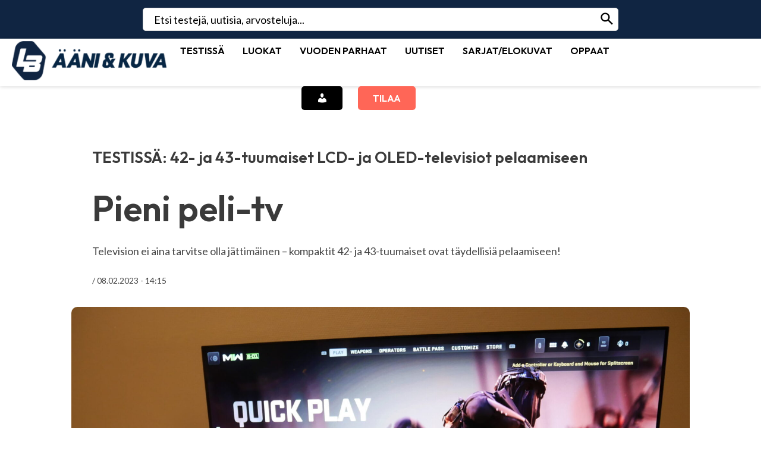

--- FILE ---
content_type: text/html; charset=utf-8
request_url: https://www.google.com/recaptcha/api2/aframe
body_size: 266
content:
<!DOCTYPE HTML><html><head><meta http-equiv="content-type" content="text/html; charset=UTF-8"></head><body><script nonce="_YPCgIaU_vesf-_XwKJhBA">/** Anti-fraud and anti-abuse applications only. See google.com/recaptcha */ try{var clients={'sodar':'https://pagead2.googlesyndication.com/pagead/sodar?'};window.addEventListener("message",function(a){try{if(a.source===window.parent){var b=JSON.parse(a.data);var c=clients[b['id']];if(c){var d=document.createElement('img');d.src=c+b['params']+'&rc='+(localStorage.getItem("rc::a")?sessionStorage.getItem("rc::b"):"");window.document.body.appendChild(d);sessionStorage.setItem("rc::e",parseInt(sessionStorage.getItem("rc::e")||0)+1);localStorage.setItem("rc::h",'1768984361764');}}}catch(b){}});window.parent.postMessage("_grecaptcha_ready", "*");}catch(b){}</script></body></html>

--- FILE ---
content_type: text/css
request_url: https://www.lbaanijakuva.fi/wp-content/plugins/ss-woocommerce-myaccount-ajax-tabs/assets/css/sswcmaat.plugin.css
body_size: 1956
content:
/**
 * sswcmaat.plugin.css
 *
 * @version 2.5.0
 */

.woocommerce-MyAccount-content {
    min-height: 100px;
}

.sswcmaat-loading {
    background: transparent url(../images/loading.gif) center center no-repeat;
    min-height: 200px;
}

/* My account tabs */
.sswcmaat.woocommerce-account .woocommerce-MyAccount-navigation,
.sswcmaat.woocommerce-account .woocommerce-MyAccount-content {
    float: none;
    width: 100%;
}

.woocommerce-MyAccount-navigation {
    position: relative;
}

.woocommerce-MyAccount-navigation:not(.--jsfied) > ul {
    flex-wrap: wrap;
}

.woocommerce-MyAccount-navigation .--hidden {
    display: none;
}

.woocommerce-MyAccount-navigation a,
.woocommerce-MyAccount-navigation button {
    width: 100%;
    display: block;
    font-size: 1em;
    line-height: 1.2;
    text-align: center;
}

.woocommerce-MyAccount-navigation ul {
    display: flex;
    margin: 0;
    padding: 0;
    list-style: none;
}

.woocommerce-MyAccount-navigation ul>li {
    flex-grow: 1;
    flex-shrink: 0;
}

.woocommerce-MyAccount-navigation ul>li>a,
.woocommerce-MyAccount-navigation ul>li>button {
    white-space: nowrap;
    padding: 1em;
    border-radius: 0;
    box-sizing: border-box;
}

.woocommerce-MyAccount-navigation ul .-more>button .arrow {
    width: 4px;
    height: 4px;
    -webkit-transform: rotate(45deg) translateY(-3px);
    transform: rotate(45deg) translateY(-3px);
    margin: 0 4px;
    border: 2px solid;
    border-width: 0px 2px 2px 0px;
    display: inline-block;
}

.woocommerce-MyAccount-navigation.--show-secondary ul .-more>button .arrow {
    -webkit-transform: translateY(2px) translateX(1px) rotate(45deg);
    transform: translateY(1px) translateX(2px) rotate(45deg);
    border-width: 2px 0 0 2px;
}

.woocommerce-MyAccount-navigation .-secondary {
    max-width: 100%;
    min-width: 120px;
    display: none;
    position: absolute;
    padding: 4px;
    top: 100%;
    right: 0;
    z-index: 9;
    background: #fff;
    box-shadow: 0 2px 4px rgba(0, 0, 0, 0.2);
    -webkit-animation: nav-secondary 0.2s;
    animation: nav-secondary 0.2s;
}

.woocommerce-MyAccount-navigation.--show-secondary .-secondary {
    display: block;
}

@-webkit-keyframes nav-secondary {
    0% {
        opacity: 0;
        -webkit-transform: translateY(-1em);
        transform: translateY(-1em);
    }
    100% {
        opacity: 1;
        -webkit-transform: translateY(0);
        transform: translateY(0);
    }
}

@keyframes nav-secondary {
    0% {
        opacity: 0;
        -webkit-transform: translateY(-1em);
        transform: translateY(-1em);
    }
    100% {
        opacity: 1;
        -webkit-transform: translateY(0);
        transform: translateY(0);
    }
}

.sswcmaat .woocommerce-MyAccount-navigation>ul:before {
    content: "";
    position: absolute;
    bottom: 0;
    width: 100%;
    border-bottom: 1px solid rgba(0, 0, 0, .12);
}

.sswcmaat .woocommerce-MyAccount-navigation>ul>li {
    z-index: 2;
    font-size: 14px;
    line-height: 1.714286;
}

.sswcmaat .woocommerce-MyAccount-navigation>ul>li a,
.sswcmaat .woocommerce-MyAccount-navigation>ul>li button {
    padding: 12px 16px 10px;
    color: #757575;
    background: transparent;
    font-size: 14px;
    line-height: 24px;
    font-weight: 500;
    outline: 0;
    border-bottom: 2px solid transparent;
    box-shadow: none;
}

.sswcmaat .woocommerce-MyAccount-navigation>ul>li a:hover,
.woocommerce-account .woocommerce-MyAccount-navigation li a:hover,
.sswcmaat .woocommerce-MyAccount-navigation>ul>li button:hover {
    color: #212121;
    background: transparent;
    border-bottom-color: #e0e0e0;
    box-shadow: none;
}

.sswcmaat .woocommerce-MyAccount-navigation .-secondary a {
    text-transform: none;
    border: none;
    font-size: 13px;
    padding: 0.6em;
    letter-spacing: normal;
}

.sswcmaat .woocommerce-MyAccount-navigation .-secondary a:hover {
    color: inherit;
    background: #f0f0f0;
}

.sswcmaat .woocommerce-MyAccount-navigation>ul>li.is-active {
    z-index: 99;
}

.sswcmaat .woocommerce-MyAccount-navigation>ul>li.is-active a,
.woocommerce-account .woocommerce-MyAccount-navigation li.is-active a {
    color: #212121;
    border-bottom-color: #f44336;
    box-shadow: none;
}


/* Classic Style */
.sswcmaat.tabs-classic .woocommerce-MyAccount-navigation>ul>li a {
    border: 1px solid transparent;
    padding: 11px 16px;
}

.sswcmaat.tabs-classic .woocommerce-MyAccount-navigation>ul>li a:hover {
    border-bottom-color: transparent;
}

.sswcmaat.tabs-classic .woocommerce-MyAccount-navigation>ul>li.is-active a {
    border-color: rgba(0, 0, 0, .12);
    border-bottom-color: #fff;
}


/* Flat style */
.sswcmaat.tabs-flat .woocommerce-MyAccount-navigation>ul {
    padding-top: 4px;
    margin-top: -4px;
}

.sswcmaat.tabs-flat .woocommerce-MyAccount-navigation>ul:before {
    display: none;
}

.sswcmaat.tabs-flat .woocommerce-MyAccount-navigation>ul>li {
    margin: 0 1px;
}

.sswcmaat.tabs-flat .woocommerce-MyAccount-navigation>ul>li a,
.sswcmaat.tabs-flat .woocommerce-MyAccount-navigation>ul>li button {
    border: 0;
    padding: 12px 16px;
    background: #f5f5f5;
}

.sswcmaat.tabs-flat .woocommerce-MyAccount-navigation>ul>li a:hover,
.sswcmaat.tabs-flat .woocommerce-MyAccount-navigation>ul>li button:hover {
    background: #e5e5e5;
}

.sswcmaat.tabs-flat .woocommerce-MyAccount-navigation>ul>li.is-active a {
    border: 0;
    background: #fff;
}

.sswcmaat.tabs-flat .woocommerce-MyAccount-navigation .-secondary a {
    background: transparent;
}

.sswcmaat.tabs-flat .woocommerce-MyAccount-navigation .-secondary a:hover {
    color: inherit;
    background: #f0f0f0;
}


/* Round corners */
.sswcmaat.tabs-rounded .woocommerce-MyAccount-navigation>ul>li a {
    border-radius: 4px 4px 0 0;
}

.sswcmaat .woocommerce-MyAccount-content {
    clear: both;
    position: relative;
    margin: 0 0 24px;
    padding: 24px 0 0;
}


/* Vertical Tabs: applied on device width greater than 768px */

@media only screen and (min-width: 768px) {
    .sswcmaat.tabs-vertical.woocommerce-account .woocommerce-MyAccount-navigation,
    .sswcmaat.tabs-vertical.woocommerce-account .woocommerce-MyAccount-content {
        float: left;
    }
    .rtl.sswcmaat.tabs-vertical.woocommerce-account .woocommerce-MyAccount-navigation,
    .rtl.sswcmaat.tabs-vertical.woocommerce-account .woocommerce-MyAccount-content {
        float: right;
    }
    .sswcmaat.tabs-vertical.woocommerce-account .woocommerce-MyAccount-navigation {
        width: 30%;
    }
    .sswcmaat.tabs-vertical.woocommerce-account .woocommerce-MyAccount-content {
        width: 66%;
        float: right;
        padding: 0;
        clear: none;
    }
    .rtl.sswcmaat.tabs-vertical.woocommerce-account .woocommerce-MyAccount-content {
        float: left;
    }
    .sswcmaat.tabs-vertical.woocommerce-account .woocommerce-MyAccount-content:after {
        clear: both;
        content: "";
        display: table;
    }
    .sswcmaat.tabs-vertical .woocommerce-MyAccount-navigation>ul {
        flex-flow: column nowrap;
        height: auto;
        overflow-y: auto;
        overflow-x: hidden;
    }
    .sswcmaat.tabs-vertical .woocommerce-MyAccount-navigation>ul:before {
        display: none;
    }
    .sswcmaat.tabs-vertical .woocommerce-MyAccount-navigation>ul>li {
        display: block;
    }
    .sswcmaat.tabs-default.tabs-vertical .woocommerce-MyAccount-navigation>ul>li a {
        padding: 12px 0 10px;
    }
    .sswcmaat.tabs-default.tabs-vertical .woocommerce-MyAccount-navigation>ul>li:first-child>a {
        padding-top: 0;
    }
    .sswcmaat.tabs-classic.tabs-vertical .woocommerce-MyAccount-navigation>ul>li a {
        display: block;
        border-right: 1px solid rgba(0, 0, 0, .12);
    }
    .rtl.sswcmaat.tabs-classic.tabs-vertical .woocommerce-MyAccount-navigation>ul>li a {
        border-left: 1px solid rgba(0, 0, 0, .12);
        border-right: none;
    }
    .sswcmaat.tabs-classic.tabs-vertical .woocommerce-MyAccount-navigation>ul>li.is-active a {
        border: 1px solid rgba(0, 0, 0, .12);
        border-right-color: #fff;
    }
    .rtl.sswcmaat.tabs-classic.tabs-vertical .woocommerce-MyAccount-navigation>ul>li.is-active a {
        border-right-color: rgba(0, 0, 0, .12);
        border-left-color: #fff;
    }
    .sswcmaat.tabs-vertical.tabs-flat .woocommerce-MyAccount-navigation>ul>li {
        margin-bottom: 2px;
    }
    .sswcmaat.tabs-vertical.tabs-flat .woocommerce-MyAccount-navigation>ul>li>a {
        display: block;
    }
    .sswcmaat.tabs-rounded.tabs-vertical .woocommerce-MyAccount-navigation>ul>li a {
        border-radius: 4px 0 0 4px;
    }
    .rtl.sswcmaat.tabs-rounded.tabs-vertical .woocommerce-MyAccount-navigation>ul>li a {
        border-radius: 0 4px 4px 0;
    }
}

.sswcmaat-loading-spinner {
    display: none;
}

.sswcmaat-loading .sswcmaat-loading-spinner {
    display: block;
    position: absolute;
    margin: auto;
    left: 0;
    top: 0;
    bottom: 0;
    right: 0;
    width: 10px;
    height: 10px;
    border-radius: 100%;
    box-shadow: 10px 10px rgba(17, 17, 17, 0.98), -10px 10px rgba(204, 204, 204, 0.98), -10px -10px rgb(79, 77, 73), 10px -10px rgb(223, 223, 223);
    -o-box-shadow: 10px 10px rgba(17, 17, 17, 0.98), -10px 10px rgba(204, 204, 204, 0.98), -10px -10px rgb(79, 77, 73), 10px -10px rgb(223, 223, 223);
    -ms-box-shadow: 10px 10px rgba(17, 17, 17, 0.98), -10px 10px rgba(204, 204, 204, 0.98), -10px -10px rgb(79, 77, 73), 10px -10px rgb(223, 223, 223);
    -webkit-box-shadow: 10px 10px rgba(17, 17, 17, 0.98), -10px 10px rgba(204, 204, 204, 0.98), -10px -10px rgb(79, 77, 73), 10px -10px rgb(223, 223, 223);
    -moz-box-shadow: 10px 10px rgba(17, 17, 17, 0.98), -10px 10px rgba(204, 204, 204, 0.98), -10px -10px rgb(79, 77, 73), 10px -10px rgb(223, 223, 223);
    animation: cssload-spin ease infinite 2.2s;
    -o-animation: cssload-spin ease infinite 2.2s;
    -ms-animation: cssload-spin ease infinite 2.2s;
    -webkit-animation: cssload-spin ease infinite 2.2s;
    -moz-animation: cssload-spin ease infinite 2.2s;
}

@keyframes cssload-spin {
    0%,
    100% {
        box-shadow: 10px 10px rgb(79, 77, 73), -10px 10px rgb(223, 223, 223), -10px -10px rgb(79, 77, 73), 10px -10px rgb(223, 223, 223);
    }
    25% {
        box-shadow: -10px 10px rgb(223, 223, 223), -10px -10px rgb(79, 77, 73), 10px -10px rgb(223, 223, 223), 10px 10px rgb(79, 77, 73);
    }
    50% {
        box-shadow: -10px -10px rgb(79, 77, 73), 10px -10px rgb(223, 223, 223), 10px 10px rgb(79, 77, 73), -10px 10px rgb(223, 223, 223);
    }
    75% {
        box-shadow: 10px -10px #dfdfdf, 10px 10px #4f4d49, -10px 10px #dfdfdf, -10px -10px #4f4d49;
    }
}

@-o-keyframes cssload-spin {
    0%,
    100% {
        box-shadow: 10px 10px rgb(79, 77, 73), -10px 10px rgb(223, 223, 223), -10px -10px rgb(79, 77, 73), 10px -10px rgb(223, 223, 223);
    }
    25% {
        box-shadow: -10px 10px rgb(223, 223, 223), -10px -10px rgb(79, 77, 73), 10px -10px rgb(223, 223, 223), 10px 10px rgb(79, 77, 73);
    }
    50% {
        box-shadow: -10px -10px rgb(79, 77, 73), 10px -10px rgb(223, 223, 223), 10px 10px rgb(79, 77, 73), -10px 10px rgb(223, 223, 223);
    }
    75% {
        box-shadow: 10px -10px #dfdfdf, 10px 10px #4f4d49, -10px 10px #dfdfdf, -10px -10px #4f4d49;
    }
}

@-ms-keyframes cssload-spin {
    0%,
    100% {
        box-shadow: 10px 10px rgb(79, 77, 73), -10px 10px rgb(223, 223, 223), -10px -10px rgb(79, 77, 73), 10px -10px rgb(223, 223, 223);
    }
    25% {
        box-shadow: -10px 10px rgb(223, 223, 223), -10px -10px rgb(79, 77, 73), 10px -10px rgb(223, 223, 223), 10px 10px rgb(79, 77, 73);
    }
    50% {
        box-shadow: -10px -10px rgb(79, 77, 73), 10px -10px rgb(223, 223, 223), 10px 10px rgb(79, 77, 73), -10px 10px rgb(223, 223, 223);
    }
    75% {
        box-shadow: 10px -10px #dfdfdf, 10px 10px #4f4d49, -10px 10px #dfdfdf, -10px -10px #4f4d49;
    }
}

@-webkit-keyframes cssload-spin {
    0%,
    100% {
        box-shadow: 10px 10px rgb(79, 77, 73), -10px 10px rgb(223, 223, 223), -10px -10px rgb(79, 77, 73), 10px -10px rgb(223, 223, 223);
    }
    25% {
        box-shadow: -10px 10px rgb(223, 223, 223), -10px -10px rgb(79, 77, 73), 10px -10px rgb(223, 223, 223), 10px 10px rgb(79, 77, 73);
    }
    50% {
        box-shadow: -10px -10px rgb(79, 77, 73), 10px -10px rgb(223, 223, 223), 10px 10px rgb(79, 77, 73), -10px 10px rgb(223, 223, 223);
    }
    75% {
        box-shadow: 10px -10px #dfdfdf, 10px 10px #4f4d49, -10px 10px #dfdfdf, -10px -10px #4f4d49;
    }
}

@-moz-keyframes cssload-spin {
    0%,
    100% {
        box-shadow: 10px 10px rgb(79, 77, 73), -10px 10px rgb(223, 223, 223), -10px -10px rgb(79, 77, 73), 10px -10px rgb(223, 223, 223);
    }
    25% {
        box-shadow: -10px 10px rgb(223, 223, 223), -10px -10px rgb(79, 77, 73), 10px -10px rgb(223, 223, 223), 10px 10px rgb(79, 77, 73);
    }
    50% {
        box-shadow: -10px -10px rgb(79, 77, 73), 10px -10px rgb(223, 223, 223), 10px 10px rgb(79, 77, 73), -10px 10px rgb(223, 223, 223);
    }
    75% {
        box-shadow: 10px -10px #dfdfdf, 10px 10px #4f4d49, -10px 10px #dfdfdf, -10px -10px #4f4d49;
    }
}

--- FILE ---
content_type: text/plain; charset=utf-8
request_url: https://cdn.pji.nu/widgets/widget-min.js
body_size: 1203
content:
!function(i){"use strict";i.widget=i.widget||{a_tag_index:0,init:function(){var t,e;for(t=document.querySelectorAll("a.pspy_info"),e=0;e<t.length;e++,this.a_tag_index++)i.widget.inject(t[e],this.a_tag_index)},inject:function(t,e){var i,a,r,d,n,o,s,c,u,p,l,g,h,m,f,b=t.parentNode,w=Math.max(b?b.clientWidth:300,300),A=Math.max(b?b.clientHeight:155,155),y=document,_=encodeURIComponent;if(-1!==t.className.indexOf("pspy_info")){var x,v,N;for(d=t.host.replace("www.",""),n=t.origin||t.protocol+"//"+t.host,f="https://widgets."+d,r=t.href.split("#")[0].replace(n,f),(m=t.hash.replace(/^#rparams=(ss=.+|\w+=)?/,""))&&(r=r.replace(/\/\w+\.php\?\w+=[^&]+/,"/category.php?k="+m)),o=!1,a="&x="+(h=t.getBoundingClientRect()).left+"&y="+h.top+"&surl="+_(document.location),a+="&osd="+(x=h,v=window,N=document.documentElement,0<=x.top&&0<=x.left&&x.bottom<=(v.innerHeight||N.clientHeight)&&x.right<=(v.innerWidth||N.clientWidth)),a+="&ohref="+_(t.href),t.setAttribute("data-width",t.getAttribute("data-width")||w),t.setAttribute("data-height",t.getAttribute("data-height")||A),c=t.attributes,i=0;i<c.length;i++)0===(u=c.item(i)).nodeName.indexOf("data-")&&("title"===(p=u.nodeName.substring(5))&&(o=!0),a+="&"+_(p)+"="+_(u.value));switch(o||(s=t.textContent||t.innerText)&&(a+="&title="+_(s)),-1===r.indexOf("?")?r+="?"+a.substring(1):r+=a,t.getAttribute("data-output")){case"iframe":(l=y.createElement("iframe")).id=t.id||"pspy_info_"+e,l.setAttribute("width",t.getAttribute("data-width")),l.setAttribute("height",t.getAttribute("data-height")),l.setAttribute("class","pspy_iframe"),l.setAttribute("seamless","seamless"),l.setAttribute("frameBorder","0"),l.setAttribute("scrolling","no");break;default:t.getAttribute("data-domid")&&y.getElementById(t.getAttribute("data-domid"))||((g=document.createElement(t.getAttribute("data-element")||"div")).id="pspy_info_"+e,r+="&domid=pspy_info_"+e,t.parentNode.insertBefore(g,t)),(l=y.createElement("script")).setAttribute("type","text/javascript")}if(l.src=r,"productalert"===t.getAttribute("data-widget")&&"iframe"!==t.getAttribute("data-output")){var E=y.createElement("script");E.setAttribute("type","text/javascript"),E.src=f+"/product-alert-min.js",t.parentNode.appendChild(E)}t.parentNode.replaceChild(l,t)}}},i.doc=i.doc||{},i.doc.ready=i.doc.ready||function(t){/in/.test(document.readyState)?setTimeout(function(){i.doc.ready(t)},9):t()},i.widget.init(),i.doc.ready(i.widget.init.bind(i.widget))}(window.PJ=window.PJ||{});